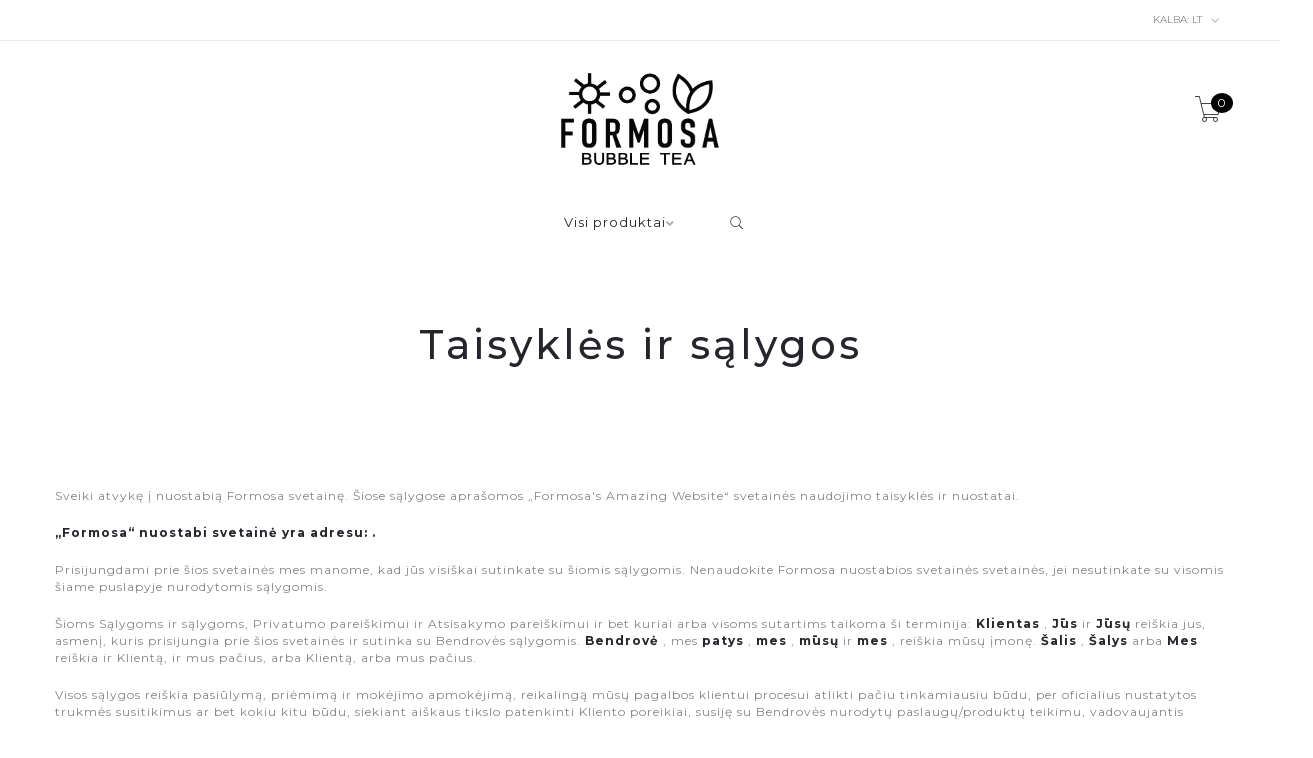

--- FILE ---
content_type: text/html; charset=utf-8
request_url: https://store.formosa.lt/terms-and-conditions
body_size: 7082
content:
<!DOCTYPE html>
<!-- [if lt IE 7 ]> <html class="ie ie6 ie-lt10 ie-lt9 ie-lt8 ie-lt7 no-js" lang="en"> <![endif] -->
<!-- [if IE 7 ]>    <html class="ie ie7 ie-lt10 ie-lt9 ie-lt8 no-js" lang="en"> <![endif] -->
<!-- [if IE 8 ]>    <html class="ie ie8 ie-lt10 ie-lt9 no-js" lang="en"> <![endif] -->
<!-- [if IE 9 ]>    <html class="ie ie9 ie-lt10 no-js" lang="en"> <![endif] -->
<!-- [if gt IE 9]><! -->
<html class="no-js" lang="lt" xmlns="http://www.w3.org/1999/xhtml">
  <!-- <![endif] -->
  <head>
    <title>Taisyklės ir sąlygos</title>

    <meta charset="utf-8">
    <meta name="keywords" content="keywords">
    <meta name="description" content="Sveiki atvykę į nuostabią Formosa svetainę. Šiose sąlygose aprašomos „Formosa's Amazing Website“ svetainės naudojimo taisyklės ir nuostatai. „Formosa“ nuostabi svetainė yra adresu: . Prisijungdami prie šios svetainės mes manome, kad jūs visiškai sutinkate su šiomis sąlygomis. Nenaudokite Formosa nuostabios svetainės svetainės, jei nesutinkate su...">
    <meta name="robots" content="follow, all">
    <!-- Set the viewport width to device width for mobile -->
    <meta name="viewport" content="width=device-width, initial-scale=1.0">

    <link rel="preconnect" href="https://images.jumpseller.com">
    <link rel="preconnect" href="https://cdnx.jumpseller.com">
    <link rel="preconnect" href="https://assets.jumpseller.com">

    <link rel="canonical" href="https://store.formosa.lt/terms-and-conditions">

    
      
        <link rel="alternate" hreflang="lt" href="https://store.formosa.lt/terms-and-conditions">
      
        <link rel="alternate" hreflang="en" href="https://store.formosa.lt/en/terms-and-conditions">
      
    

    <link href="https://assets.jumpseller.com/store/formosa-s-amazing-website/themes/516105/pe-icon-7-stroke.min.css?1763042465" rel="stylesheet" type="text/css">
    <link href="https://assets.jumpseller.com/store/formosa-s-amazing-website/themes/516105/helper.min.css?1763042465" rel="stylesheet" type="text/css">
    <link href="https://assets.jumpseller.com/store/formosa-s-amazing-website/themes/516105/minimal-menu.min.css?1763042465" rel="stylesheet" type="text/css">
    <!--
      [if LTE IE 8]>
      <link rel="stylesheet" type="text/css" href="https://assets.jumpseller.com/store/formosa-s-amazing-website/themes/516105/minimal-menu-ie.min.css?1763042465" />
      <![endif]
    -->
    <link href="//cdnjs.cloudflare.com/ajax/libs/fancybox/2.1.5/jquery.fancybox.css" rel="stylesheet" type="text/css">
    <link
      href="//cdnjs.cloudflare.com/ajax/libs/bxslider/4.2.12/jquery.bxslider.min.css"
      rel="stylesheet"
      type="text/css"
    >
    <link href="//cdnjs.cloudflare.com/ajax/libs/animate.css/3.7.0/animate.min.css" rel="stylesheet" type="text/css">
    <link href="https://assets.jumpseller.com/store/formosa-s-amazing-website/themes/516105/owl.min.carousel.css?1763042465" rel="stylesheet" type="text/css">
    <link href="https://assets.jumpseller.com/store/formosa-s-amazing-website/themes/516105/owl.theme.default.min.css?1763042465" rel="stylesheet" type="text/css">
    <link href="https://assets.jumpseller.com/store/formosa-s-amazing-website/themes/516105/responsive-accordion.min.css?1763042465" rel="stylesheet" type="text/css">
    <link href="https://assets.jumpseller.com/store/formosa-s-amazing-website/themes/516105/easy-responsive-tabs.min.css?1763042465" rel="stylesheet" type="text/css">
    <link href="https://assets.jumpseller.com/store/formosa-s-amazing-website/themes/516105/bootstrap_3.min.css?1763042465" rel="stylesheet" type="text/css">
    <link href="https://assets.jumpseller.com/store/formosa-s-amazing-website/themes/516105/styles.min.css?1763042465" rel="stylesheet" type="text/css">
    
      <link rel="stylesheet" href="//cdnjs.cloudflare.com/ajax/libs/toastr.js/latest/css/toastr.min.css">
    
    <link href="https://assets.jumpseller.com/store/formosa-s-amazing-website/themes/516105/custom.min.css?1763042465" rel="stylesheet" type="text/css">
    <link href="https://assets.jumpseller.com/store/formosa-s-amazing-website/themes/516105/color_pickers.min.css?1763042465" rel="stylesheet" type="text/css">
    <link rel="stylesheet" href="https://cdnjs.cloudflare.com/ajax/libs/font-awesome/5.15.4/css/all.min.css" integrity="sha384-DyZ88mC6Up2uqS4h/KRgHuoeGwBcD4Ng9SiP4dIRy0EXTlnuz47vAwmeGwVChigm" crossorigin="anonymous" >

    
    <link rel="apple-touch-icon" type="image/x-icon" href="https://cdnx.jumpseller.com/formosa-s-amazing-website/image/28600950/resize/57/57?1666530078" sizes="57x57">
    <link rel="apple-touch-icon" type="image/x-icon" href="https://cdnx.jumpseller.com/formosa-s-amazing-website/image/28600950/resize/60/60?1666530078" sizes="60x60">
    <link rel="apple-touch-icon" type="image/x-icon" href="https://cdnx.jumpseller.com/formosa-s-amazing-website/image/28600950/resize/72/72?1666530078" sizes="72x72">
    <link rel="apple-touch-icon" type="image/x-icon" href="https://cdnx.jumpseller.com/formosa-s-amazing-website/image/28600950/resize/76/76?1666530078" sizes="76x76">
    <link rel="apple-touch-icon" type="image/x-icon" href="https://cdnx.jumpseller.com/formosa-s-amazing-website/image/28600950/resize/114/114?1666530078" sizes="114x114">
    <link rel="apple-touch-icon" type="image/x-icon" href="https://cdnx.jumpseller.com/formosa-s-amazing-website/image/28600950/resize/120/120?1666530078" sizes="120x120">
    <link rel="apple-touch-icon" type="image/x-icon" href="https://cdnx.jumpseller.com/formosa-s-amazing-website/image/28600950/resize/144/144?1666530078" sizes="144x144">
    <link rel="apple-touch-icon" type="image/x-icon" href="https://cdnx.jumpseller.com/formosa-s-amazing-website/image/28600950/resize/152/152?1666530078" sizes="152x152">

    <link rel="icon" type="image/png" href="https://cdnx.jumpseller.com/formosa-s-amazing-website/image/28600950/resize/196/196?1666530078" sizes="196x196">
    <link rel="icon" type="image/png" href="https://cdnx.jumpseller.com/formosa-s-amazing-website/image/28600950/resize/160/160?1666530078" sizes="160x160">
    <link rel="icon" type="image/png" href="https://cdnx.jumpseller.com/formosa-s-amazing-website/image/28600950/resize/96/96?1666530078" sizes="96x96">
    <link rel="icon" type="image/png" href="https://cdnx.jumpseller.com/formosa-s-amazing-website/image/28600950/resize/32/32?1666530078" sizes="32x32">
    <link rel="icon" type="image/png" href="https://cdnx.jumpseller.com/formosa-s-amazing-website/image/28600950/resize/16/16?1666530078" sizes="16x16">

  <meta name="msapplication-TileColor" content="#95b200">
  <meta name="theme-color" content="#ffffff">



    <script src="https://assets.jumpseller.com/store/formosa-s-amazing-website/themes/516105/modernizr.min.js?1763042465"></script>
    <script src="//ajax.googleapis.com/ajax/libs/webfont/1.6.26/webfont.js"></script>
    <script>
  WebFont.load({
    google: {
      families: ["Montserrat:300,400,500,600,700,800", "Montserrat:300,400,500,600,700,800", "Open Sans:300,400,500,600,700,800"]
    }
  });
</script>

<style>
  body {
    font-family: 'Montserrat' !important;
  }

  .new-arrival h3, .featured-categories h3, .main .caption, .main .header-page h1,
  .main .main-content .product .summary .product-name,
  .hiring-content h1 {
   font-family: 'Montserrat' !important;
  }

  header .logo {
    font-family: 'Open Sans' !important;
  }

  body, p, h2.error, h2.success  {
    font-size: 12px !important;
  }
  h1 {
    font-size: 40px !important;
  }
  .new-arrival h3 {
    font-size: 20px !important;
  }
  @media (max-width: 991px) {
    .main .header-page h1 {
      font-size: 26px !important;
    }
  }

</style>


    <!--
      [if lt IE 9]>
      <script src="//cdnjs.cloudflare.com/ajax/libs/html5shiv/3.7.2/html5shiv.js"></script>
      <script src="//cdnjs.cloudflare.com/ajax/libs/respond.js/1.4.2/respond.js"></script>
      <![endif]
    -->

    <!-- Facebook Meta tags for Product -->
<meta property="fb:app_id" content="283643215104248" />

  <meta property="og:title" content=" Taisyklės ir sąlygos" />
  <meta property="og:type" content="article" />
  



<meta property="og:description" content="Sveiki atvykę į nuostabią Formosa svetainę. Šiose sąlygose aprašomos „Formosa's Amazing Website“ svetainės naudojimo taisyklės ir nuostatai. „Formosa“ nuostabi svetainė yra adresu: . Prisijungdami prie šios svetainės mes manome, kad jūs visiškai sutinkate su šiomis sąlygomis. Nenaudokite Formosa nuostabios svetainės svetainės, jei nesutinkate su..." />
<meta property="og:url" content="https://store.formosa.lt/terms-and-conditions" />
<meta property="og:site_name" content="Formosa Bubble Tea" />
<meta name="twitter:card" content="summary" />


<meta property="og:locale" content="lt" />

<meta property="og:locale:alternate" content="en" />



    <script src="https://cdnjs.cloudflare.com/ajax/libs/jquery/2.1.3/jquery.min.js" integrity="sha384-CgeP3wqr9h5YanePjYLENwCTSSEz42NJkbFpAFgHWQz7u3Zk8D00752ScNpXqGjS" crossorigin="anonymous" ></script>
    
      <script src="//cdnjs.cloudflare.com/ajax/libs/toastr.js/latest/js/toastr.min.js"></script>
    

    <script type="application/ld+json">
[
  {
    "@context": "http://schema.org",
    "@type": "BreadcrumbList",
    "itemListElement": [
      
        {
        "@type": "ListItem",
        "position": 1,
        "item": {
        "name": "Home",
        "@id": "/"
        }
        }
        ,
      
        {
        "@type": "ListItem",
        "position": 2,
        "item": {
        "name": " Taisyklės ir sąlygos"
        }
        }
        
      
    ]
  },
  {
    "@context": "http://schema.org/"
    
  }]
  </script>

    

    <!-- Autocomplete search -->
    
  <meta name="csrf-param" content="authenticity_token" />
<meta name="csrf-token" content="r4YwtgnPwY1Ko4MmhSk_K5wy9v9Ibw1bzQ_u-THnWIqx58-h4MIIX3K0I-e2fD_2T4-4gVLomPKmEIUTv58haw" />
<script src="https://files.jumpseller.com/javascripts/dist/jumpseller-2.0.0.js" defer="defer"></script></head>

  <body class="home5">
    <div class="topbar hidden-md hidden-sm hidden-xs">
  <div class="container">
    
    <!-- /.left-topbar -->
    <div class="right-topbar">
      <ul class="list-inline">
        
          <li>
            <div class="btn-group">
              <button class="dropdown dropdown-toggle" data-toggle="dropdown">
                <span>Kalba:</span>
                lt
                <i class="pe-7s-angle-down"></i>
              </button>
              <ul class="dropdown-menu">
                
                  <li>
                    <a href="https://store.formosa.lt/terms-and-conditions">Lietuvių kalba</a>
                  </li>
                
                  <li>
                    <a href="https://store.formosa.lt/en/terms-and-conditions">English</a>
                  </li>
                
              </ul>
            </div>
          </li>
        
        
      </ul>
    </div>
    <!-- /.right-topbar -->
  </div>
</div>

    <!-- /.topbar -->
    <hr class="gray-line">
    <header>
  <div class="container">
    <a href="https://store.formosa.lt" class="logo">
      
      <img src="https://images.jumpseller.com/store/formosa-s-amazing-website/store/logo/Asset_19Guste.png?1666530078" alt="Formosa Bubble Tea"/>
      
    </a>
    <!-- /.logo -->
    <div class="top-cart">
      <a id="cart-link" href="/cart">
        <i class="pe-7s-cart"></i>
        <span class="cart-size">0</span>
      </a>
    </div>
    <!-- /.top-cart -->
    <nav class="main-nav hidden-md hidden-sm hidden-xs">
      <div class="minimal-menu">
        <ul class="menu">
          
          
  <li class="">
    <a href="/visi-produktai" title="Visi produktai" class="" >Visi produktai</a>
    
      <ul class="sub-menu" style="text-align:left;">
        
          
  <li class="">
    <a href="/visi-produktai/matcha-ritualo-reikmenys" title="Matcha ritualo reikmenys" class="" >Matcha ritualo reikmenys</a>
    
  </li>


        
          
  <li class="">
    <a href="/visi-produktai/chazz" title="Chazz" class="" >Chazz</a>
    
  </li>


        
          
  <li class="">
    <a href="/visi-produktai/rinkiniai" title="Rinkiniai" class="" >Rinkiniai</a>
    
  </li>


        
          
  <li class="">
    <a href="/visi-produktai/dovanu-korteles" title="Dovanų kortelės" class="" >Dovanų kortelės</a>
    
  </li>


        
          
  <li class="">
    <a href="/gertuves" title="Gertuvė" class="" >Gertuvė</a>
    
  </li>


        
          
  <li class="">
    <a href="/visi-produktai/siaudeliai" title="Šiaudeliai" class="" >Šiaudeliai</a>
    
  </li>


        
          
  <li class="">
    <a href="/merchas" title="Merchas" class="" >Merchas</a>
    
  </li>


        
          
  <li class="">
    <a href="/pocky" title="Pocky" class="" >Pocky</a>
    
  </li>


        
          
  <li class="">
    <a href="/mochi" title="Mochi" class="" >Mochi</a>
    
  </li>


        
      </ul>
    
  </li>


          

          <li class="hidden-xs hidden-sm">
            <div class="wrap-search jumpseller-autocomplete" data-panel="popover popover-autocomplete">
              <form method="get" action="/search" class="search-form">
                <input type="text" placeholder="Paieška..." name="q" value=""/>
                <button type="submit"><i class="pe-7s-search"></i></button>
              </form>
            </div>
            <!-- /.search-form -->
          </li>

        <div class="mn-wrap col-xs-12 hidden-lg jumpseller-autocomplete">
          <form method="get" class="form" action="/search">
            <div class="search-wrap form-group">
              <input type="text" class="form-control search-field" value="" name="q" placeholder="Paieška...">
            </div>
            <button class="search-button animate btn btn-default btn-block" type="submit" title="Pradėti paiešką">
              Pradėti paiešką
            </button>
          </form>
        </div>
        <!-- /.search-form mobile -->

      </div>
      <!-- /.minimal-menu -->
    </nav>
    <!-- /.main-nav -->

    <!-- Navigation Mobile -->
    <div class="mobilenav visible-xs-block visible-sm-block visible-md-block hidden-lg trsn">
  <div class="menu-header">
    <div class="item item-1 trsn">
      <i class="fas fa-search"></i>
      <div class="jumpseller-autocomplete" data-panel="popover popover-autocomplete-mobile">
      <form
        id="search_mini_form_mobile"
        class="navbar-form form-inline hidden-lg-up trsn"
        method="get"
        action="/search"
      >
        <input
          type="text"
          value=""
          name="q"
          class="form-text"
          onFocus="javascript:this.value=''"
          placeholder="Ieškoti produktų"
        >
      </form>
      </div>
    </div>
    
      <div class="item item-2 trsn">
        
          
            <span>lt<i class="fas fa-angle-down" aria-hidden="true"></i
            ></span>
          
        
          
        
        <div class="lang-menu">
          <a href="https://store.formosa.lt/terms-and-conditions" class="trsn" title="Lietuvių kalba">Lietuvių kalba</a><a href="https://store.formosa.lt/en/terms-and-conditions" class="trsn" title="English">English</a>
        </div>
      </div>
    
    

    <div class="nav-icon">
      <span></span>
      <span></span>
      <span></span>
      <span></span>
    </div>
  </div>
  <div class="menu-top"></div>
  <div class="mobilenav-inner">
    <ul class="menu-mobile trsn">
      
        <li class="has-dropdown">
  
  <a title="Visi produktai" class="level-1  first-trigger">Visi produktai <i class="fas fa-angle-right" aria-hidden="true"></i></a>
  
  
  <ul class="level-1 dropdown">
    <li><a title="Atgal" class="back-level-1"><i class="fas fa-angle-double-left" aria-hidden="true"></i> Atgal</a></li>
    <li><a title="Visi produktai" class="top-category" >Visi produktai</a></li>
    
      <li class="">
  
  <a href="/visi-produktai/matcha-ritualo-reikmenys" title="Matcha ritualo reikmenys" >Matcha ritualo reikmenys</a>
  
  
</li>

    
      <li class="">
  
  <a href="/visi-produktai/chazz" title="Chazz" >Chazz</a>
  
  
</li>

    
      <li class="">
  
  <a href="/visi-produktai/rinkiniai" title="Rinkiniai" >Rinkiniai</a>
  
  
</li>

    
      <li class="">
  
  <a href="/visi-produktai/dovanu-korteles" title="Dovanų kortelės" >Dovanų kortelės</a>
  
  
</li>

    
      <li class="">
  
  <a href="/gertuves" title="Gertuvė" >Gertuvė</a>
  
  
</li>

    
      <li class="">
  
  <a href="/visi-produktai/siaudeliai" title="Šiaudeliai" >Šiaudeliai</a>
  
  
</li>

    
      <li class="">
  
  <a href="/merchas" title="Merchas" >Merchas</a>
  
  
</li>

    
      <li class="">
  
  <a href="/pocky" title="Pocky" >Pocky</a>
  
  
</li>

    
      <li class="">
  
  <a href="/mochi" title="Mochi" >Mochi</a>
  
  
</li>

    
    <li><a href="/visi-produktai" title="Visi produktai" class="goto">Eiti į <span>Visi produktai</span></a></li>
  </ul>
  
</li>

      
      <li>
        
      </li>
      <li>
        
      </li>
      
        <li class="social-item">
          <a href="https://www.facebook.com/FormosaLT" class="trsn" title="Eiti į Facebook" target="_blank">
            <i class="fab fa-facebook-f fa-fw"></i>Facebook
          </a>
        </li>
      
      
      
      
      
      
        <li class="social-item">
          <a href="https://youtube.com/channel/UCB7hUSKYKB5J35sneFGdZFA/featured" class="trsn" title="Youtube" target="_blank">
            <i class="fab fa-youtube"></i> Youtube
          </a>
        </li>
      
      
        <li class="social-item">
          <a href="https://www.tiktok.com/@formosabubbleteaofficial" class="trsn" title="Tiktok" target="_blank">
            <i class="fab fa-tiktok"></i> Tiktok
          </a>
        </li>
      
    </ul>
  </div>
</div>
<div class="nav-bg-opacity"></div>

    <!-- End Navigation Mobile -->

  </div>
</header>


    <div class="main">
  <div class="header-page">
    <div class="container">
      <h1> Taisyklės ir sąlygos</h1>
    </div>
  </div>
  <!-- /.header-page -->

  <div class="main-content page">
    <div class="container">
      <p><div><p>Sveiki atvykę į nuostabią Formosa svetainę. Šiose sąlygose aprašomos „Formosa's Amazing Website“ svetainės naudojimo taisyklės ir nuostatai.</p>
<p> <strong>„Formosa“ nuostabi svetainė yra adresu: .</strong></p>
<p> Prisijungdami prie šios svetainės mes manome, kad jūs visiškai sutinkate su šiomis sąlygomis. Nenaudokite Formosa nuostabios svetainės svetainės, jei nesutinkate su visomis šiame puslapyje nurodytomis sąlygomis.</p>
<p> Šioms Sąlygoms ir sąlygoms, Privatumo pareiškimui ir Atsisakymo pareiškimui ir bet kuriai arba visoms sutartims taikoma ši terminija: <strong>Klientas</strong> , <strong>Jūs</strong> ir <strong>Jūsų</strong> reiškia jus, asmenį, kuris prisijungia prie šios svetainės ir sutinka su Bendrovės sąlygomis. <strong>Bendrovė</strong> , mes <strong>patys</strong> , <strong>mes</strong> , <strong>mūsų</strong> ir <strong>mes</strong> , reiškia mūsų įmonę. <strong>Šalis</strong> , <strong>Šalys</strong> arba <strong>Mes</strong> reiškia ir Klientą, ir mus pačius, arba Klientą, arba mus pačius.</p>
<p> Visos sąlygos reiškia pasiūlymą, priėmimą ir mokėjimo apmokėjimą, reikalingą mūsų pagalbos klientui procesui atlikti pačiu tinkamiausiu būdu, per oficialius nustatytos trukmės susitikimus ar bet kokiu kitu būdu, siekiant aiškaus tikslo patenkinti Kliento poreikiai, susiję su Bendrovės nurodytų paslaugų/produktų teikimu, vadovaujantis galiojančiais teisės aktais.</p>
<p> Bet koks pirmiau pateiktos terminijos ar kitų žodžių vartojimas vienaskaitoje, daugiskaitoje, didžiosiomis raidėmis ir (arba) jis (ji) yra pakeičiami ir todėl reiškia tą patį.</p>
<p> <strong>Slapukai</strong></p>
<p> Mes naudojame slapukus. Naudodami Formosa's Amazing Website svetainę sutinkate, kad būtų naudojami slapukai pagal Formosa's Amazing Website privatumo politiką. Dauguma šiuolaikinių interaktyvių svetainių naudoja slapukus, kad galėtume gauti kiekvieno apsilankymo informaciją apie naudotoją.</p>
<p> Slapukai naudojami kai kuriose mūsų svetainės srityse, kad būtų užtikrintas šios srities funkcionalumas ir patogus naudojimas tiems, kurie lankosi. Kai kurie mūsų filialai / reklamos partneriai taip pat gali naudoti slapukus.</p>
<p> <strong>Licencija</strong></p>
<p> Jei nenurodyta kitaip, Formosa's Amazing Website ir (arba) jos licencijų išdavėjai priklauso visos Formosa's Amazing svetainėje esančios medžiagos intelektinės nuosavybės teisės.</p>
<p> Visos intelektinės nuosavybės teisės yra saugomos. Galite peržiūrėti ir (arba) spausdinti puslapius iš <a href="https://formosa-s-amazing-website.jumpseller.com">https://formosa-s-amazing-website.jumpseller.com</a> savo asmeniniam naudojimui pagal šiose sąlygose nustatytus apribojimus.</p>
<p> Tu neturėtum:</p><ul><li> Iš naujo paskelbkite medžiagą iš <a href="https://formosa-s-amazing-website.jumpseller.com">https://formosa-s-amazing-website.jumpseller.com</a> .</li><li> Parduokite, išsinuomokite arba sublicencijuokite medžiagą iš <a href="https://formosa-s-amazing-website.jumpseller.com">https://formosa-s-amazing-website.jumpseller.com</a> .</li><li> Atkurkite, kopijuokite arba kopijuokite medžiagą iš <a href="https://formosa-s-amazing-website.jumpseller.com">https://formosa-s-amazing-website.jumpseller.com</a> .</li><li> Perskirstykite turinį iš Formosa nuostabios svetainės (nebent turinys yra specialiai sukurtas perskirstymui).</li></ul>
<p> <strong>Atsisakymas</strong></p>
<p> Tiek, kiek leidžia taikytini įstatymai, neįtraukiame jokių pareiškimų, garantijų ir sąlygų, susijusių su mūsų svetaine ir šios svetainės naudojimu (įskaitant, be apribojimų, bet kokias įstatymų numatytas garantijas dėl patenkinamos kokybės, tinkamumo tikslams ir (arba) pagrįsto atidumo ir įgūdžių naudojimas).</p>
<p> Niekas šiame atsakomybės atsisakyme:</p><ul><li> Apriboti arba panaikinti mūsų arba jūsų atsakomybę už mirtį arba asmens sužalojimą, atsiradusį dėl neatsargumo.</li><li> Apriboti arba pašalinti mūsų arba jūsų atsakomybę už sukčiavimą ar apgaulingą klaidinantį pateikimą.</li><li> Apriboti bet kokius mūsų ar jūsų įsipareigojimus bet kokiu būdu, kuris neleidžiamas pagal galiojančius įstatymus.</li><li> Arba neįtraukti bet kokių mūsų ar jūsų įsipareigojimų, kurie negali būti pašalinti pagal galiojančius įstatymus.</li></ul>
<p> Atsakomybės apribojimai ir išimtys, nustatyti šiame skirsnyje ir kitose šio atsakomybės atsisakymo vietose: (1) taikomi ankstesnėje pastraipoje; ir (2) reglamentuoja visus įsipareigojimus, kylančius dėl atsakomybės atsisakymo arba susijusius su šio atsisakymo dalyku, įskaitant įsipareigojimus, kylančius pagal sutartį, deliktą (įskaitant aplaidumą) ir dėl įstatymų nustatytų pareigų pažeidimo.</p>
<p> Tiek, kiek svetainė ir joje esanti informacija bei paslaugos teikiamos nemokamai, mes neprisiimame atsakomybės už bet kokio pobūdžio nuostolius ar žalą.</p></div></p>
    </div>
  </div>
  <!-- /.main-content -->
</div>
<script>
  $(".page table").addClass('table table-bordered')
</script>


    <footer>
  <div class="container">
    <div class="footer-wrapper">
      <div class="">

        
        
        <ul class="list-social">
          <li><a class="facebook" href="https://www.facebook.com/FormosaLT"><i class="fab fa-facebook"></i></a></li>
          
          
          
          
          <li><a class="youtube" href="https://youtube.com/channel/UCB7hUSKYKB5J35sneFGdZFA/featured"><i class="fab fa-youtube"></i></a></li>
          <li><a class="tiktok" href="https://www.tiktok.com/@formosabubbleteaofficial"><i class="fab fa-tiktok"></i></a></li>
        </ul>
        <!-- /.list-social -->
      </div>

      
        <ul class="flex items-center space-x-2 flex-wrap">
          
            <li>
   <a href="/privatumo-politika-vartotoju-taisykles" title="Privatumo politika " >Privatumo politika </a>
</li>

          
            <li>
   <a href="/grazinimo-taisykles" title="Grąžinimo taisyklės" >Grąžinimo taisyklės</a>
</li>

          
        </ul>
     
      
    </div>

  </div>
</footer>

<div class="bottom-footer">
  <div class="container">
      <div class="row">
        <div class="col-md-6 col-sm-12">
          <div class="copyright">
           © 2026 Formosa Bubble Tea. Visos teisės saugomos. <a href='https://jumpseller.com/?utm_medium=store&utm_campaign=powered_by&utm_source=formosa-s-amazing-website' title='Create Online Store' target='_blank' rel='nofollow'>Powered by Jumpseller</a>.
          </div>
        </div>
        <div class="col-md-6 col-sm-12">
          <ul class="payment">
  
  
  
  
  
  
  
  
  
  
  
  
  
  
  
  
  
  
  
  
  
  
  <li><span><img src="//assets.jumpseller.com/public/placeholder/themes/payments/pay-visa.png" alt="Visa"></span></li>
  <li><span><img src="//assets.jumpseller.com/public/placeholder/themes/payments/pay-master.png" alt="Mastercard"></span></li>
  <li><span><img src="//assets.jumpseller.com/public/placeholder/themes/payments/pay-american.png" alt="American Express"></span></li>
  <li><span><img src="//assets.jumpseller.com/public/placeholder/themes/payments/pay-paypal.png" alt="Paypal"></span></li>
  
  

  
  
</ul>

       </div>
      </div>
  </div>
</div>


    <script src="//code.jquery.com/ui/1.11.4/jquery-ui.min.js"></script>
    <script src="//maxcdn.bootstrapcdn.com/bootstrap/3.3.5/js/bootstrap.min.js"></script>
    <script src="//cdn.jsdelivr.net/bootstrap.filestyle/1.1.0/js/bootstrap-filestyle.min.js"></script>
    <script src="https://assets.jumpseller.com/store/formosa-s-amazing-website/themes/516105/jquery.min.fancybox.pack.js?1763042465"></script>
    <script src="//cdnjs.cloudflare.com/ajax/libs/jqueryui-touch-punch/0.2.2/jquery.ui.touch-punch.min.js"></script>
    <script src="//cdnjs.cloudflare.com/ajax/libs/bxslider/4.2.12/jquery.bxslider.min.js"></script>
    <script src="https://assets.jumpseller.com/store/formosa-s-amazing-website/themes/516105/owl.carousel.min.js?1763042465"></script>
    <script src="https://assets.jumpseller.com/store/formosa-s-amazing-website/themes/516105/responsive-accordion.min.js?1763042465"></script>
    <script src="https://assets.jumpseller.com/store/formosa-s-amazing-website/themes/516105/easyResponsiveTabs.min.js?1763042465"></script>
    <script src="https://assets.jumpseller.com/store/formosa-s-amazing-website/themes/516105/theme.min.js?1763042465"></script>
    <script src="https://assets.jumpseller.com/store/formosa-s-amazing-website/themes/516105/jquery.zoom.min.js?1763042465"></script>
    <script src="https://assets.jumpseller.com/store/formosa-s-amazing-website/themes/516105/functions.min.js?1763042465"></script>

    
    
    <script src="https://assets.jumpseller.com/store/formosa-s-amazing-website/themes/516105/custom.min.js?1763042465"></script>
    
      <script>
  var shoppingCartMessage = 'Eikite į pirkinių krepšelį.';
  var singleProductMessage = 'buvo įdėta į pirkinių krepšelį.'
  var multiProductMessage = 'buvo įdėta į pirkinių krepšelį.'

    function getProductOptions() {
      var options = {};
      $(".prod-options").each(function () {
        var option = $(this);
        if ($(this).is("fieldset")) options[option.attr('id')] = option.find(":checked").first().val();
        else options[option.attr('id')] = option.val();
      });
      return options;
    }

  function addToCart2(id, productName, qty, options) {
    Jumpseller.addProductToCart(id, qty, options, {
      callback: function(data, status) {
        toastr.options = {
          closeButton: true,
          debug: false,
          newestOnTop: false,
          progressBar: true,
          positionClass: 'toast-top-right',
          preventDuplicates: false,
          onclick: null,
          showDuration: '500',
          hideDuration: '1000',
          timeOut: '5000',
          extendedTimeOut: '1000',
          showEasing: 'swing',
          hideEasing: 'linear',
          showMethod: 'fadeIn',
          hideMethod: 'fadeOut',
        };

        if (data.status == 404) {
          toastr.error(data.responseJSON.message);
        } else {
          if (parseInt(qty) == 1) {
            toastr.options.onclick = function() { window.location.href = "/cart"; }
            toastr.success(
              qty +
              ' ' +
              productName +
              ' ' +
              singleProductMessage +
              ' <a href="' +
              $('#cart-link').attr('href') +
              '"> ' +
              shoppingCartMessage +
              '</a>'
            );
          } else {
            toastr.options.onclick = function() { window.location.href = "/cart"; }
            toastr.success(
              qty +
              ' ' +
              productName +
              ' ' +
              multiProductMessage +
              ' <a href="' +
              $('#cart-link').attr('href') +
              '"> ' +
              shoppingCartMessage +
              '</a>'
            );
          }

          // update cart in page
          $('.cart-size').text(parseInt($('.cart-size').text()) + parseInt(qty));
        }
      },
    });
  }
</script>

    
    
    
  </body>
</html>


--- FILE ---
content_type: text/css
request_url: https://assets.jumpseller.com/store/formosa-s-amazing-website/themes/516105/responsive-accordion.min.css?1763042465
body_size: 155
content:
.responsive-accordion{margin:0;list-style:none}.responsive-accordion li{margin-bottom:10px}.responsive-accordion li:last-child{margin-bottom:0}.responsive-accordion li .responsive-accordion-head{cursor:pointer}.responsive-accordion li .responsive-accordion-head.active{border-bottom:none!important}.responsive-accordion-default.responsive-accordion li .responsive-accordion-head{border-bottom:1px solid #ddd;padding:10px 0;position:relative}.responsive-accordion-default.responsive-accordion li .responsive-accordion-head h5{color:#212121;font-size:11px;margin:0 0 10px}.responsive-accordion-default.responsive-accordion li .responsive-accordion-head i{position:absolute;top:12px;right:10px}.responsive-accordion-default.responsive-accordion li .responsive-accordion-panel{border:1px solid #ddd;border-radius:20px;line-height:2;padding:20px}.responsive-accordion-grey.responsive-accordion li .responsive-accordion-head{border-bottom:1px solid #ddd;padding:10px 0;position:relative}.responsive-accordion-grey.responsive-accordion li .responsive-accordion-head h5{color:#212121;font-size:11px;margin:0 0 10px;overflow:hidden}.responsive-accordion-grey.responsive-accordion li .responsive-accordion-head i{position:absolute;top:12px;right:10px}.responsive-accordion-grey.responsive-accordion li .responsive-accordion-panel{line-height:2;padding:20px;background-color:#fafafa;border-top:2px solid #ddd}

--- FILE ---
content_type: text/css
request_url: https://assets.jumpseller.com/store/formosa-s-amazing-website/themes/516105/easy-responsive-tabs.min.css?1763042465
body_size: 544
content:
body{margin:0;padding:0;background:#f5f5f5;font-family:'Segoe UI'}ul.resp-tabs-list,p{margin:0;padding:0}.resp-tabs-list li{border-bottom:1px solid #eee;color:#25262c;cursor:pointer;display:inline-block;float:left;list-style:outside none none;margin-bottom:10px;margin-right:30px;padding:5px 0}.resp-tabs-container{padding:0;background-color:#fff;clear:left}h2.resp-accordion{cursor:pointer;padding:5px;display:none}.resp-tab-content{display:none;padding:15px}.resp-tab-active{border-bottom:none;background-color:#fff}.resp-content-active,.resp-accordion-active{display:block}.resp-tab-content{border:1px solid #c1c1c1;border-top-color:#5ab1d0}h2.resp-accordion{font-size:13px;border:1px solid #c1c1c1;border-top:0 solid #c1c1c1;margin:0;padding:10px 15px}h2.resp-tab-active{border-bottom:0 solid #c1c1c1!important;margin-bottom:0!important;padding:10px 15px!important}h2.resp-tab-title:last-child{border-bottom:12px solid #c1c1c1!important;background:blue}.resp-vtabs ul.resp-tabs-list{float:left;width:25%}.resp-vtabs .resp-tabs-list li{cursor:pointer;display:block;float:none}.resp-vtabs .resp-tabs-container{clear:none;float:left;min-height:250px;padding:0;width:75%}.resp-vtabs .resp-tab-content{border:none;word-wrap:break-word;line-height:2}.resp-vtabs li.resp-tab-active{position:relative;z-index:1;border-bottom:1px solid #25262c}h2.resp-accordion:before{font-family:'Font Awesome 5 Free';font-weight:900;content:'\f107';position:absolute;top:10px;right:10px}h2.resp-tab-active:before{content:'\f106'}h2.resp-tab-active{background:#dbdbdb}.resp-easy-accordion h2.resp-accordion{display:block}.resp-easy-accordion .resp-tab-content{border:1px solid #c1c1c1}.resp-easy-accordion .resp-tab-content:last-child{border-bottom:1px solid #c1c1c1}.resp-jfit{width:100%;margin:0}.resp-tab-content-active{display:block}h2.resp-accordion:first-child{border-top:1px solid #c1c1c1}@media only screen and (max-width:768px){ul.resp-tabs-list{display:none}h2.resp-accordion{display:block;position:relative}.resp-vtabs .resp-tab-content{border:1px solid #c1c1c1}.resp-vtabs .resp-tabs-container{border:none;float:none;width:100%;min-height:100px;clear:none}.resp-accordion-closed{display:none!important}.resp-vtabs .resp-tab-content:last-child{border-bottom:1px solid #c1c1c1!important}}

--- FILE ---
content_type: text/javascript
request_url: https://assets.jumpseller.com/store/formosa-s-amazing-website/themes/516105/modernizr.min.js?1763042465
body_size: 7455
content:
window.Modernizr=function(e,t,n){function r(e){b.cssText=e}function o(e,t){return r(S.join(e+";")+(t||""))}function a(e,t){return typeof e===t}function i(e,t){return!!~(""+e).indexOf(t)}function c(e,t){for(var r in e){var o=e[r];if(!i(o,"-")&&b[o]!==n)return"pfx"!=t||o}return!1}function s(e,t,r){for(var o in e){var i=t[e[o]];if(i!==n)return!1===r?e[o]:a(i,"function")?i.bind(r||t):i}return!1}function l(e,t,n){var r=e.charAt(0).toUpperCase()+e.slice(1),o=(e+" "+T.join(r+" ")+r).split(" ");return a(t,"string")||a(t,"undefined")?c(o,t):s(o=(e+" "+k.join(r+" ")+r).split(" "),t,n)}function u(){m.input=function(n){for(var r=0,o=n.length;r<o;r++)$[n[r]]=n[r]in E;return $.list&&($.list=!!t.createElement("datalist")&&!!e.HTMLDataListElement),$}("autocomplete autofocus list placeholder max min multiple pattern required step".split(" ")),m.inputtypes=function(e){for(var r,o,a,i=0,c=e.length;i<c;i++)E.setAttribute("type",o=e[i]),(r="text"!==E.type)&&(E.value=x,E.style.cssText="position:absolute;visibility:hidden;",/^range$/.test(o)&&E.style.WebkitAppearance!==n?(g.appendChild(E),r=(a=t.defaultView).getComputedStyle&&"textfield"!==a.getComputedStyle(E,null).WebkitAppearance&&0!==E.offsetHeight,g.removeChild(E)):/^(search|tel)$/.test(o)||(r=/^(url|email)$/.test(o)?E.checkValidity&&!1===E.checkValidity():E.value!=x)),N[e[i]]=!!r;return N}("search tel url email datetime date month week time datetime-local number range color".split(" "))}var d,f,p="2.6.2",m={},h=!0,g=t.documentElement,v="modernizr",y=t.createElement(v),b=y.style,E=t.createElement("input"),x=":)",w={}.toString,S=" -webkit- -moz- -o- -ms- ".split(" "),C="Webkit Moz O ms",T=C.split(" "),k=C.toLowerCase().split(" "),j={svg:"http://www.w3.org/2000/svg"},M={},N={},$={},P=[],L=P.slice,z=function(e,n,r,o){var a,i,c,s,l=t.createElement("div"),u=t.body,d=u||t.createElement("body");if(parseInt(r,10))for(;r--;)(c=t.createElement("div")).id=o?o[r]:v+(r+1),l.appendChild(c);return a=["&#173;",'<style id="s',v,'">',e,"</style>"].join(""),l.id=v,(u?l:d).innerHTML+=a,d.appendChild(l),u||(d.style.background="",d.style.overflow="hidden",s=g.style.overflow,g.style.overflow="hidden",g.appendChild(d)),i=n(l,e),u?l.parentNode.removeChild(l):(d.parentNode.removeChild(d),g.style.overflow=s),!!i},A=function(t){var n,r=e.matchMedia||e.msMatchMedia;return r?r(t).matches:(z("@media "+t+" { #"+v+" { position: absolute; } }",(function(t){n="absolute"==(e.getComputedStyle?getComputedStyle(t,null):t.currentStyle).position})),n)},F=function(){function e(e,o){o=o||t.createElement(r[e]||"div");var i=(e="on"+e)in o;return i||(o.setAttribute||(o=t.createElement("div")),o.setAttribute&&o.removeAttribute&&(o.setAttribute(e,""),i=a(o[e],"function"),a(o[e],"undefined")||(o[e]=n),o.removeAttribute(e))),o=null,i}var r={select:"input",change:"input",submit:"form",reset:"form",error:"img",load:"img",abort:"img"};return e}(),O={}.hasOwnProperty;for(var R in f=a(O,"undefined")||a(O.call,"undefined")?function(e,t){return t in e&&a(e.constructor.prototype[t],"undefined")}:function(e,t){return O.call(e,t)},Function.prototype.bind||(Function.prototype.bind=function(e){var t=this;if("function"!=typeof t)throw new TypeError;var n=L.call(arguments,1),r=function(){if(this instanceof r){var o=function(){};o.prototype=t.prototype;var a=new o,i=t.apply(a,n.concat(L.call(arguments)));return Object(i)===i?i:a}return t.apply(e,n.concat(L.call(arguments)))};return r}),M.flexbox=function(){return l("flexWrap")},M.canvas=function(){var e=t.createElement("canvas");return!!e.getContext&&!!e.getContext("2d")},M.canvastext=function(){return!!m.canvas&&!!a(t.createElement("canvas").getContext("2d").fillText,"function")},M.webgl=function(){return!!e.WebGLRenderingContext},M.touch=function(){var n;return"ontouchstart"in e||e.DocumentTouch&&t instanceof DocumentTouch?n=!0:z(["@media (",S.join("touch-enabled),("),v,")","{#modernizr{top:9px;position:absolute}}"].join(""),(function(e){n=9===e.offsetTop})),n},M.geolocation=function(){return"geolocation"in navigator},M.postmessage=function(){return!!e.postMessage},M.websqldatabase=function(){return!!e.openDatabase},M.indexedDB=function(){return!!l("indexedDB",e)},M.hashchange=function(){return F("hashchange",e)&&(t.documentMode===n||t.documentMode>7)},M.history=function(){return!!e.history&&!!history.pushState},M.draganddrop=function(){var e=t.createElement("div");return"draggable"in e||"ondragstart"in e&&"ondrop"in e},M.websockets=function(){return"WebSocket"in e||"MozWebSocket"in e},M.rgba=function(){return r("background-color:rgba(150,255,150,.5)"),i(b.backgroundColor,"rgba")},M.hsla=function(){return r("background-color:hsla(120,40%,100%,.5)"),i(b.backgroundColor,"rgba")||i(b.backgroundColor,"hsla")},M.multiplebgs=function(){return r("background:url(https://),url(https://),red url(https://)"),/(url\s*\(.*?){3}/.test(b.background)},M.backgroundsize=function(){return l("backgroundSize")},M.borderimage=function(){return l("borderImage")},M.borderradius=function(){return l("borderRadius")},M.boxshadow=function(){return l("boxShadow")},M.textshadow=function(){return""===t.createElement("div").style.textShadow},M.opacity=function(){return o("opacity:.55"),/^0.55$/.test(b.opacity)},M.cssanimations=function(){return l("animationName")},M.csscolumns=function(){return l("columnCount")},M.cssgradients=function(){var e="background-image:",t="gradient(linear,left top,right bottom,from(#9f9),to(white));",n="linear-gradient(left top,#9f9, white);";return r((e+"-webkit- ".split(" ").join(t+e)+S.join(n+e)).slice(0,-e.length)),i(b.backgroundImage,"gradient")},M.cssreflections=function(){return l("boxReflect")},M.csstransforms=function(){return!!l("transform")},M.csstransforms3d=function(){var e=!!l("perspective");return e&&"webkitPerspective"in g.style&&z("@media (transform-3d),(-webkit-transform-3d){#modernizr{left:9px;position:absolute;height:3px;}}",(function(t){e=9===t.offsetLeft&&3===t.offsetHeight})),e},M.csstransitions=function(){return l("transition")},M.fontface=function(){var e;return z('@font-face {font-family:"font";src:url("https://")}',(function(n,r){var o=t.getElementById("smodernizr"),a=o.sheet||o.styleSheet,i=a?a.cssRules&&a.cssRules[0]?a.cssRules[0].cssText:a.cssText||"":"";e=/src/i.test(i)&&0===i.indexOf(r.split(" ")[0])})),e},M.generatedcontent=function(){var e;return z(["#",v,"{font:0/0 a}#",v,':after{content:"',x,'";visibility:hidden;font:3px/1 a}'].join(""),(function(t){e=t.offsetHeight>=3})),e},M.video=function(){var e=t.createElement("video"),n=!1;try{(n=!!e.canPlayType)&&((n=new Boolean(n)).ogg=e.canPlayType('video/ogg; codecs="theora"').replace(/^no$/,""),n.h264=e.canPlayType('video/mp4; codecs="avc1.42E01E"').replace(/^no$/,""),n.webm=e.canPlayType('video/webm; codecs="vp8, vorbis"').replace(/^no$/,""))}catch(e){}return n},M.audio=function(){var e=t.createElement("audio"),n=!1;try{(n=!!e.canPlayType)&&((n=new Boolean(n)).ogg=e.canPlayType('audio/ogg; codecs="vorbis"').replace(/^no$/,""),n.mp3=e.canPlayType("audio/mpeg;").replace(/^no$/,""),n.wav=e.canPlayType('audio/wav; codecs="1"').replace(/^no$/,""),n.m4a=(e.canPlayType("audio/x-m4a;")||e.canPlayType("audio/aac;")).replace(/^no$/,""))}catch(e){}return n},M.localstorage=function(){try{return localStorage.setItem(v,v),localStorage.removeItem(v),!0}catch(e){return!1}},M.sessionstorage=function(){try{return sessionStorage.setItem(v,v),sessionStorage.removeItem(v),!0}catch(e){return!1}},M.webworkers=function(){return!!e.Worker},M.applicationcache=function(){return!!e.applicationCache},M.svg=function(){return!!t.createElementNS&&!!t.createElementNS(j.svg,"svg").createSVGRect},M.inlinesvg=function(){var e=t.createElement("div");return e.innerHTML="<svg/>",(e.firstChild&&e.firstChild.namespaceURI)==j.svg},M.smil=function(){return!!t.createElementNS&&/SVGAnimate/.test(w.call(t.createElementNS(j.svg,"animate")))},M.svgclippaths=function(){return!!t.createElementNS&&/SVGClipPath/.test(w.call(t.createElementNS(j.svg,"clipPath")))},M)f(M,R)&&(d=R.toLowerCase(),m[d]=M[R](),P.push((m[d]?"":"no-")+d));return m.input||u(),m.addTest=function(e,t){if("object"==typeof e)for(var r in e)f(e,r)&&m.addTest(r,e[r]);else{if(e=e.toLowerCase(),m[e]!==n)return m;t="function"==typeof t?t():t,void 0!==h&&h&&(g.className+=" "+(t?"":"no-")+e),m[e]=t}return m},r(""),y=E=null,function(e,t){function n(e,t){var n=e.createElement("p"),r=e.getElementsByTagName("head")[0]||e.documentElement;return n.innerHTML="x<style>"+t+"</style>",r.insertBefore(n.lastChild,r.firstChild)}function r(){var e=v.elements;return"string"==typeof e?e.split(" "):e}function o(e){var t=g[e[m]];return t||(t={},h++,e[m]=h,g[h]=t),t}function a(e,n,r){return n||(n=t),u?n.createElement(e):(r||(r=o(n)),(a=r.cache[e]?r.cache[e].cloneNode():p.test(e)?(r.cache[e]=r.createElem(e)).cloneNode():r.createElem(e)).canHaveChildren&&!f.test(e)?r.frag.appendChild(a):a);var a}function i(e,n){if(e||(e=t),u)return e.createDocumentFragment();for(var a=(n=n||o(e)).frag.cloneNode(),i=0,c=r(),s=c.length;i<s;i++)a.createElement(c[i]);return a}function c(e,t){t.cache||(t.cache={},t.createElem=e.createElement,t.createFrag=e.createDocumentFragment,t.frag=t.createFrag()),e.createElement=function(n){return v.shivMethods?a(n,e,t):t.createElem(n)},e.createDocumentFragment=Function("h,f","return function(){var n=f.cloneNode(),c=n.createElement;h.shivMethods&&("+r().join().replace(/\w+/g,(function(e){return t.createElem(e),t.frag.createElement(e),'c("'+e+'")'}))+");return n}")(v,t.frag)}function s(e){e||(e=t);var r=o(e);return v.shivCSS&&!l&&!r.hasCSS&&(r.hasCSS=!!n(e,"article,aside,figcaption,figure,footer,header,hgroup,nav,section{display:block}mark{background:#FF0;color:#000}")),u||c(e,r),e}var l,u,d=e.html5||{},f=/^<|^(?:button|map|select|textarea|object|iframe|option|optgroup)$/i,p=/^(?:a|b|code|div|fieldset|h1|h2|h3|h4|h5|h6|i|label|li|ol|p|q|span|strong|style|table|tbody|td|th|tr|ul)$/i,m="_html5shiv",h=0,g={};!function(){try{var e=t.createElement("a");e.innerHTML="<xyz></xyz>",l="hidden"in e,u=1==e.childNodes.length||function(){t.createElement("a");var e=t.createDocumentFragment();return void 0===e.cloneNode||void 0===e.createDocumentFragment||void 0===e.createElement}()}catch(e){l=!0,u=!0}}();var v={elements:d.elements||"abbr article aside audio bdi canvas data datalist details figcaption figure footer header hgroup mark meter nav output progress section summary time video",shivCSS:!1!==d.shivCSS,supportsUnknownElements:u,shivMethods:!1!==d.shivMethods,type:"default",shivDocument:s,createElement:a,createDocumentFragment:i};e.html5=v,s(t)}(this,t),m._version=p,m._prefixes=S,m._domPrefixes=k,m._cssomPrefixes=T,m.mq=A,m.hasEvent=F,m.testProp=function(e){return c([e])},m.testAllProps=l,m.testStyles=z,m.prefixed=function(e,t,n){return t?l(e,t,n):l(e,"pfx")},g.className=g.className.replace(/(^|\s)no-js(\s|$)/,"$1$2")+(h?" js "+P.join(" "):""),m}(this,this.document),function(e,t,n){function r(e){return"[object Function]"==g.call(e)}function o(e){return"string"==typeof e}function a(){}function i(e){return!e||"loaded"==e||"complete"==e||"uninitialized"==e}function c(){var e=v.shift();y=1,e?e.t?m((function(){("c"==e.t?f.injectCss:f.injectJs)(e.s,0,e.a,e.x,e.e,1)}),0):(e(),c()):y=0}function s(e,n,r,o,a,s,l){function u(t){if(!p&&i(d.readyState)&&(b.r=p=1,!y&&c(),d.onload=d.onreadystatechange=null,t))for(var r in"img"!=e&&m((function(){x.removeChild(d)}),50),k[n])k[n].hasOwnProperty(r)&&k[n][r].onload()}l=l||f.errorTimeout;var d=t.createElement(e),p=0,g=0,b={t:r,s:n,e:a,a:s,x:l};1===k[n]&&(g=1,k[n]=[]),"object"==e?d.data=n:(d.src=n,d.type=e),d.width=d.height="0",d.onerror=d.onload=d.onreadystatechange=function(){u.call(this,g)},v.splice(o,0,b),"img"!=e&&(g||2===k[n]?(x.insertBefore(d,E?null:h),m(u,l)):k[n].push(d))}function l(e,t,n,r,a){return y=0,t=t||"j",o(e)?s("c"==t?S:w,e,t,this.i++,n,r,a):(v.splice(this.i++,0,e),1==v.length&&c()),this}function u(){var e=f;return e.loader={load:l,i:0},e}var d,f,p=t.documentElement,m=e.setTimeout,h=t.getElementsByTagName("script")[0],g={}.toString,v=[],y=0,b="MozAppearance"in p.style,E=b&&!!t.createRange().compareNode,x=E?p:h.parentNode,w=(p=e.opera&&"[object Opera]"==g.call(e.opera),p=!!t.attachEvent&&!p,b?"object":p?"script":"img"),S=p?"script":w,C=Array.isArray||function(e){return"[object Array]"==g.call(e)},T=[],k={},j={timeout:function(e,t){return t.length&&(e.timeout=t[0]),e}};f=function(e){function t(e){e=e.split("!");var t,n,r,o=T.length,a=e.pop(),i=e.length;a={url:a,origUrl:a,prefixes:e};for(n=0;n<i;n++)r=e[n].split("="),(t=j[r.shift()])&&(a=t(a,r));for(n=0;n<o;n++)a=T[n](a);return a}function i(e,o,a,i,c){var s=t(e),l=s.autoCallback;s.url.split(".").pop().split("?").shift(),s.bypass||(o&&(o=r(o)?o:o[e]||o[i]||o[e.split("/").pop().split("?")[0]]),s.instead?s.instead(e,o,a,i,c):(k[s.url]?s.noexec=!0:k[s.url]=1,a.load(s.url,s.forceCSS||!s.forceJS&&"css"==s.url.split(".").pop().split("?").shift()?"c":n,s.noexec,s.attrs,s.timeout),(r(o)||r(l))&&a.load((function(){u(),o&&o(s.origUrl,c,i),l&&l(s.origUrl,c,i),k[s.url]=2}))))}function c(e,t){function n(e,n){if(e){if(o(e))n||(d=function(){var e=[].slice.call(arguments);f.apply(this,e),p()}),i(e,d,t,0,l);else if(Object(e)===e)for(s in c=function(){var t,n=0;for(t in e)e.hasOwnProperty(t)&&n++;return n}(),e)e.hasOwnProperty(s)&&(!n&&! --c&&(r(d)?d=function(){var e=[].slice.call(arguments);f.apply(this,e),p()}:d[s]=function(e){return function(){var t=[].slice.call(arguments);e&&e.apply(this,t),p()}}(f[s])),i(e[s],d,t,s,l))}else!n&&p()}var c,s,l=!!e.test,u=e.load||e.both,d=e.callback||a,f=d,p=e.complete||a;n(l?e.yep:e.nope,!!u),u&&n(u)}var s,l,d=this.yepnope.loader;if(o(e))i(e,0,d,0);else if(C(e))for(s=0;s<e.length;s++)o(l=e[s])?i(l,0,d,0):C(l)?f(l):Object(l)===l&&c(l,d);else Object(e)===e&&c(e,d)},f.addPrefix=function(e,t){j[e]=t},f.addFilter=function(e){T.push(e)},f.errorTimeout=1e4,null==t.readyState&&t.addEventListener&&(t.readyState="loading",t.addEventListener("DOMContentLoaded",d=function(){t.removeEventListener("DOMContentLoaded",d,0),t.readyState="complete"},0)),e.yepnope=u(),e.yepnope.executeStack=c,e.yepnope.injectJs=function(e,n,r,o,s,l){var u,d,p=t.createElement("script");o=o||f.errorTimeout;for(d in p.src=e,r)p.setAttribute(d,r[d]);n=l?c:n||a,p.onreadystatechange=p.onload=function(){!u&&i(p.readyState)&&(u=1,n(),p.onload=p.onreadystatechange=null)},m((function(){u||(u=1,n(1))}),o),s?p.onload():h.parentNode.insertBefore(p,h)},e.yepnope.injectCss=function(e,n,r,o,i,s){var l;o=t.createElement("link"),n=s?c:n||a;for(l in o.href=e,o.rel="stylesheet",o.type="text/css",r)o.setAttribute(l,r[l]);i||(h.parentNode.insertBefore(o,h),m(n,0))}}(this,document),Modernizr.load=function(){yepnope.apply(window,[].slice.call(arguments,0))},
/*! matchMedia() polyfill - Test a CSS media type/query in JS. Authors & copyright (c) 2012: Scott Jehl, Paul Irish, Nicholas Zakas. Dual MIT/BSD license */
/*! NOTE: If you're already including a window.matchMedia polyfill via Modernizr or otherwise, you don't need this part */
window.matchMedia=window.matchMedia||function(e){var t,n=e.documentElement,r=n.firstElementChild||n.firstChild,o=e.createElement("body"),a=e.createElement("div");return a.id="mq-test-1",a.style.cssText="position:absolute;top:-100em",o.style.background="none",o.appendChild(a),function(e){return a.innerHTML='&shy;<style media="'+e+'"> #mq-test-1 { width: 42px; }</style>',n.insertBefore(o,r),t=42==a.offsetWidth,n.removeChild(o),{matches:t,media:e}}}(document),
/*! Respond.js v1.1.0: min/max-width media query polyfill. (c) Scott Jehl. MIT/GPLv2 Lic. j.mp/respondjs  */
function(e){function t(){E(!0)}if(e.respond={},respond.update=function(){},respond.mediaQueriesSupported=e.matchMedia&&e.matchMedia("only all").matches,!respond.mediaQueriesSupported){var n,r,o,a=e.document,i=a.documentElement,c=[],s=[],l=[],u={},d=30,f=a.getElementsByTagName("head")[0]||i,p=a.getElementsByTagName("base")[0],m=f.getElementsByTagName("link"),h=[],g=function(){for(var t,n,r,o,a=m,i=a.length,c=0;c<i;c++)n=(t=a[c]).href,r=t.media,o=t.rel&&"stylesheet"===t.rel.toLowerCase(),n&&o&&!u[n]&&(t.styleSheet&&t.styleSheet.rawCssText?(y(t.styleSheet.rawCssText,n,r),u[n]=!0):(/^([a-zA-Z:]*\/\/)/.test(n)||p)&&n.replace(RegExp.$1,"").split("/")[0]!==e.location.host||h.push({href:n,media:r}));v()},v=function(){if(h.length){var e=h.shift();x(e.href,(function(t){y(t,e.href,e.media),u[e.href]=!0,v()}))}},y=function(e,t,n){var r,o,a,i,l,u=e.match(/@media[^\{]+\{([^\{\}]*\{[^\}\{]*\})+/gi),d=u&&u.length||0,f=function(e){return e.replace(/(url\()['"]?([^\/\)'"][^:\)'"]+)['"]?(\))/g,"$1"+t+"$2$3")},p=!d&&n,m=0;for((t=t.substring(0,t.lastIndexOf("/"))).length&&(t+="/"),p&&(d=1);m<d;m++)for(r=0,p?(o=n,s.push(f(e))):(o=u[m].match(/@media *([^\{]+)\{([\S\s]+?)$/)&&RegExp.$1,s.push(RegExp.$2&&f(RegExp.$2))),l=(i=o.split(",")).length;r<l;r++)a=i[r],c.push({media:a.split("(")[0].match(/(only\s+)?([a-zA-Z]+)\s?/)&&RegExp.$2||"all",rules:s.length-1,hasquery:a.indexOf("(")>-1,minw:a.match(/\(min\-width:[\s]*([\s]*[0-9\.]+)(px|em)[\s]*\)/)&&parseFloat(RegExp.$1)+(RegExp.$2||""),maxw:a.match(/\(max\-width:[\s]*([\s]*[0-9\.]+)(px|em)[\s]*\)/)&&parseFloat(RegExp.$1)+(RegExp.$2||"")});E()},b=function(){var e,t=a.createElement("div"),n=a.body,r=!1;return t.style.cssText="position:absolute;font-size:1em;width:1em",n||((n=r=a.createElement("body")).style.background="none"),n.appendChild(t),i.insertBefore(n,i.firstChild),e=t.offsetWidth,r?i.removeChild(n):n.removeChild(t),e=o=parseFloat(e)},E=function(e){var t="clientWidth",u=i[t],p="CSS1Compat"===a.compatMode&&u||a.body[t]||u,h={},g=m[m.length-1],v=(new Date).getTime();if(e&&n&&v-n<d)return clearTimeout(r),void(r=setTimeout(E,d));for(var y in n=v,c){var x=c[y],w=x.minw,S=x.maxw,C=null===w,T=null===S,k="em";w&&(w=parseFloat(w)*(w.indexOf(k)>-1?o||b():1)),S&&(S=parseFloat(S)*(S.indexOf(k)>-1?o||b():1)),x.hasquery&&(C&&T||!(C||p>=w)||!(T||p<=S))||(h[x.media]||(h[x.media]=[]),h[x.media].push(s[x.rules]))}for(var y in l)l[y]&&l[y].parentNode===f&&f.removeChild(l[y]);for(var y in h){var j=a.createElement("style"),M=h[y].join("\n");j.type="text/css",j.media=y,f.insertBefore(j,g.nextSibling),j.styleSheet?j.styleSheet.cssText=M:j.appendChild(a.createTextNode(M)),l.push(j)}},x=function(e,t){var n=w();n&&(n.open("GET",e,!0),n.onreadystatechange=function(){4!=n.readyState||200!=n.status&&304!=n.status||t(n.responseText)},4!=n.readyState&&n.send(null))},w=function(){var e=!1;try{e=new XMLHttpRequest}catch(t){e=new ActiveXObject("Microsoft.XMLHTTP")}return function(){return e}}();g(),respond.update=g,e.addEventListener?e.addEventListener("resize",t,!1):e.attachEvent&&e.attachEvent("onresize",t)}}(this);